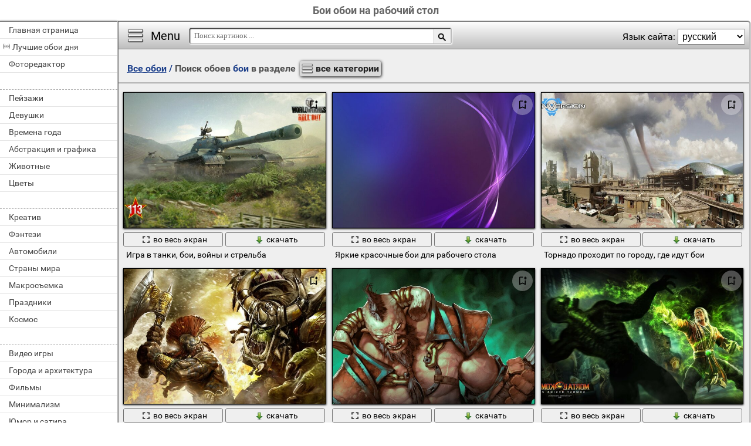

--- FILE ---
content_type: text/html; charset=utf-8;
request_url: https://million-wallpapers.ru/tag-na-rabochij-stol/%D0%B1%D0%BE%D0%B8/
body_size: 9305
content:
<!DOCTYPE html><html xmlns:og="http://ogp.me/ns#" lang="ru" dir="ltr"><head><title>Бои обои на рабочий стол</title><meta http-equiv="Content-Type" content="text/html; charset=UTF-8"/><meta name="description" content="Битое стекло, щебень и т. п.. Вооружённое столкновение, сражение."/><meta name="keywords" content="искусство, other games, оружие, иллюстрация, самолет, путешествия, военные, войны, битва, на открытом воздухе, транспортная система, живопись, бои, армия, боевой, пистолет"><meta name="viewport" content="width=device-width, initial-scale=1, maximum-scale=1" /><link rel="manifest" href="/android_app/manifest.json.php?hl=ru" /><meta name="theme-color" content="#F6F6F6" /><meta name="application-name" content="HD обои" /><meta name="mobile-web-app-capable" content="yes" /><link rel="icon" type="image/png" sizes="16x16" href="/android_app/16x16.png" /><link rel="icon" type="image/png" sizes="32x32" href="/android_app/32x32.png" /><link rel="icon" type="image/png" sizes="96x96" href="/android_app/96x96.png" /><link rel="icon" type="image/png" sizes="192x192" href="/android_app/192x192.png" /><meta name="apple-mobile-web-app-capable" content="yes" /><meta name="apple-mobile-web-app-title" content="HD обои" /><meta name="apple-mobile-web-app-status-bar-style" content="default" /><link rel="apple-touch-icon" sizes="48x48" href="/android_app/48x48.png" /><link rel="apple-touch-icon" sizes="57x57" href="/android_app/57x57.png" /><link rel="apple-touch-icon" sizes="60x60" href="/android_app/60x60.png" /><link rel="apple-touch-icon" sizes="72x72" href="/android_app/72x72.png" /><link rel="apple-touch-icon" sizes="76x76" href="/android_app/76x76.png" /><link rel="apple-touch-icon" sizes="96x96" href="/android_app/96x96.png" /><link rel="apple-touch-icon" sizes="114x114" href="/android_app/114x114.png" /><link rel="apple-touch-icon" sizes="120x120" href="/android_app/120x120.png" /><link rel="apple-touch-icon" sizes="144x144" href="/android_app/144x144.png" /><link rel="apple-touch-icon" sizes="152x152" href="/android_app/152x152.png" /><link rel="apple-touch-icon" sizes="180x180" href="/android_app/180x180.png" /><link rel="shortcut icon" href="/favicon.ico" type="image/x-icon" /><link rel="stylesheet" href="/css/style.css" type="text/css"/><link rel="image_src" href="https://million-wallpapers.ru/wallpapers/4/72/492619654647609.jpg" /><meta property="og:type" content="article" /><meta property="og:title" content='Бои обои на рабочий стол' /><meta property="og:description" content='Битое стекло, щебень и т. п.. Вооружённое столкновение, сражение.' /><meta property="og:image" content="https://million-wallpapers.ru/wallpapers/4/72/492619654647609.jpg" /><meta property="og:url" content="https://million-wallpapers.ru/tag-na-rabochij-stol/бои/" /><style>.GAS{	width:302px;	height: 255px;	border: 1px ridge #FFFFFF;	margin: 5px 15px;	display:inline-block;	vertical-align: top;	}</style><meta name='yandex-verification' content='58449c2c5ac2f6e6' /><meta name="google-site-verification" content="agXwJgefpNPBazzyVhJxnUFm4Oh-LEzsyouuU0JpXnI" /><script>(function(){	if(!/screenSIZE/.test(document.cookie)/* && !new RegExp('https?://([^/]+)?(yandex|google|bing|yahoo)\.([a-z]+)/').test(document.referrer)*/){	document.cookie = 'screenSIZE='+(screen.width/screen.height<0.8 ? 'mobile' : 'laptop')+'; expires='+new Date(new Date().getTime() + 1000*60*60*24*365*7).toGMTString()+'; Max-Age='+(60*60*24*365*7)+'; path=/; domain='+document.domain;	/*location.reload(true);*/	}	if(localStorage.getItem('menuClosed')) document.documentElement.className = "pushy-closed";	if(/title=hide-in-mobile-app/.test(document.cookie)) document.documentElement.classList.add("hide-in-mobile-app");	document.documentElement.style.setProperty('--body-half-width', (sessionStorage.getItem('body_half_width') || Math.round(document.documentElement.clientWidth/2)) + 'px');	})();</script><link rel="preload" href="/img/300x200.png" as="image" type="image/png" fetchpriority="high"><link rel="preload" href="/wallpapers/4/72/small/492619654647609.jpg?hl=ru" as="image" type="image/jpeg" fetchpriority="high"><link rel="preload" href="/wallpapers/3/5/small/477377210376242.jpg?hl=ru" as="image" type="image/jpeg" fetchpriority="high"><link rel="preload" href="/wallpapers/1/2/small/452889509271542.jpg?hl=ru" as="image" type="image/jpeg" fetchpriority="high"><link rel="preload" href="/wallpapers/4/83/small/517474459717781.jpg?hl=ru" as="image" type="image/jpeg" fetchpriority="high"><script type="application/ld+json" class="yoast-schema-graph">{	"@context": "https://schema.org",	"@graph": [{	"@type": "WebSite",	"@id": "https://million-wallpapers.ru/ru/#website",	"url": "https://million-wallpapers.ru/ru/",	"name": "Качественные HD обои | million-wallpapers.ru",	"description": "million-wallpapers.ru",	"potentialAction": [{	"@type": "SearchAction",	"target": "https://million-wallpapers.ru/search/?search={search_term_string}&hl=ru",	"query-input": "required name=search_term_string"	}],	"inLanguage": "ru"	}, {	"@type": "CollectionPage",	"@id": "https://million-wallpapers.ru/tag-na-rabochij-stol/бои/#webpage",	"url": "https://million-wallpapers.ru/tag-na-rabochij-stol/бои/",	"name": "Бои обои на рабочий стол",	"isPartOf": {	"@id": "https://million-wallpapers.ru/ru/#website"	},	"description": "Битое стекло, щебень и т. п.. Вооружённое столкновение, сражение.",	"inLanguage": "ru",	"potentialAction": [{	"@type": "ReadAction",	"target": ["https://million-wallpapers.ru/tag-na-rabochij-stol/бои/"]	}]	}, {	"@type": "ImageObject",	"@id": "https://million-wallpapers.ru/tag-na-rabochij-stol/бои/#image",	"name": "Бои обои на рабочий стол",	"caption": "Бои обои на рабочий стол",	"description": "Битое стекло, щебень и т. п.. Вооружённое столкновение, сражение.",	"contentUrl": "https://million-wallpapers.ru/wallpapers/4/72/492619654647609.jpg",	"thumbnail": {	"@type": "ImageObject",	"url": "https://million-wallpapers.ru/wallpapers/4/72/small/492619654647609.jpg"	}	},	{	"@type": "BreadcrumbList",	"itemListElement": [{	"@type": "ListItem",	"position": 1,	"name": "Обои",	"item": "https://million-wallpapers.ru/ru/"	},{	"@type": "ListItem",	"position": 2,	"name": "Бои обои на рабочий стол"	}]	}]
}</script></head><body data-page_type="tag" data-table="{table_info}" data-page="{page_number}"><div id="name" class="hide-in-mobile-app"><h1>Бои обои на рабочий стол</h1></div><div id="pushy" class="mobile-hidden"><a href="/na-rabochij-stol/">Главная страница</a><a href="/oboi-na-rabochij-stol/" id="best-wp-link" class="has-icon live-icon">Лучшие обои дня</a><a href="/editor/">Фоторедактор</a><em></em><a href="/pejzazhi-343-na-rabochij-stol/" data-cat_id="343" title="Пейзажи">Пейзажи</a><a href="/devushki-88-na-rabochij-stol/" data-cat_id="88" title="Девушки">Девушки</a><a href="/vremena-goda-1523-na-rabochij-stol/" data-cat_id="1523" title="Времена года">Времена года</a><a href="/abstrakciya-i-grafika-1-na-rabochij-stol/" data-cat_id="1" title="Абстракция и графика">Абстракция и графика</a><a href="/zhivotnye-137-na-rabochij-stol/" data-cat_id="137" title="Животные">Животные</a><a href="/cvety-469-na-rabochij-stol/" data-cat_id="469" title="Цветы">Цветы</a><em></em><a href="/kreativ-241-na-rabochij-stol/" data-cat_id="241" title="Креатив">Креатив</a><a href="/fentezi-455-na-rabochij-stol/" data-cat_id="455" title="Фэнтези">Фэнтези</a><a href="/avtomobili-23-na-rabochij-stol/" data-cat_id="23" title="Автомобили">Автомобили</a><a href="/strany-mira-1063-na-rabochij-stol/" data-cat_id="1063" title="Страны мира">Страны мира</a><a href="/makrosemka-271-na-rabochij-stol/" data-cat_id="271" title="Макросъемка">Макросъемка</a><a href="/prazdniki-373-na-rabochij-stol/" data-cat_id="373" title="Праздники">Праздники</a><a href="/kosmos-229-na-rabochij-stol/" data-cat_id="229" title="Космос">Космос</a><em></em><a href="/video-igry-212-na-rabochij-stol/" data-cat_id="212" title="Видео игры">Видео игры</a><a href="/goroda-i-arxitektura-75-na-rabochij-stol/" data-cat_id="75" title="Города и архитектура">Города и архитектура</a><a href="/filmy-443-na-rabochij-stol/" data-cat_id="443" title="Фильмы">Фильмы</a><a href="/minimalizm-281-na-rabochij-stol/" data-cat_id="281" title="Минимализм">Минимализм</a><a href="/yumor-i-satira-501-na-rabochij-stol/" data-cat_id="501" title="Юмор и сатира">Юмор и сатира</a><a href="/eda-i-napitki-121-na-rabochij-stol/" data-cat_id="121" title="Еда и напитки">Еда и напитки</a><a href="/multfilmy-316-na-rabochij-stol/" data-cat_id="316" title="Мультфильмы">Мультфильмы</a><em></em><a href="/brendy-i-logotipy-55-na-rabochij-stol/" data-cat_id="55" title="Бренды и логотипы">Бренды и логотипы</a><a href="/dom-i-interer-109-na-rabochij-stol/" data-cat_id="109" title="Дом и интерьер">Дом и интерьер</a><a href="/oruzhie-i-armiya-323-na-rabochij-stol/" data-cat_id="323" title="Оружие и армия">Оружие и армия</a><a href="/tekstury-430-na-rabochij-stol/" data-cat_id="430" title="Текстуры">Текстуры</a><a href="/lyubov-i-romantika-263-na-rabochij-stol/" data-cat_id="263" title="Любовь и романтика">Любовь и романтика</a><a href="/cifrovaya-texnika-i-po-488-na-rabochij-stol/" data-cat_id="488" title="Цифровая техника и ПО">Цифровая техника и ПО</a><a href="/sily-prirody-stixiya-337-na-rabochij-stol/" data-cat_id="337" title="Силы природы (стихия)">Силы природы (стихия)</a><em></em><a href="/pticy-186-na-rabochij-stol/" data-cat_id="186" title="Птицы">Птицы</a><a href="/obitateli-okeanov-i-rek-166-na-rabochij-stol/" data-cat_id="166" title="Обитатели океанов и рек">Обитатели океанов и рек</a><a href="/motocikly-287-na-rabochij-stol/" data-cat_id="287" title="Мотоциклы">Мотоциклы</a><a href="/nasekomye-203-na-rabochij-stol/" data-cat_id="203" title="Насекомые">Насекомые</a><a href="/sport-405-na-rabochij-stol/" data-cat_id="405" title="Спорт">Спорт</a><a href="/anime-44-na-rabochij-stol/" data-cat_id="44" title="Аниме">Аниме</a><a href="/muzyka-310-na-rabochij-stol/" data-cat_id="310" title="Музыка">Музыка</a><em></em><a href="/aviaciya-10-na-rabochij-stol/" data-cat_id="10" title="Авиация">Авиация</a><a href="/korabli-morskoj-transport-561-na-rabochij-stol/" data-cat_id="561" title="Корабли морской транспорт">Корабли морской транспорт</a><a href="/lichnye-foto-252-na-rabochij-stol/" data-cat_id="252" title="Личные фото">Личные фото</a><a href="/deti-100-na-rabochij-stol/" data-cat_id="100" title="Дети">Дети</a><a href="/muzhchiny-301-na-rabochij-stol/" data-cat_id="301" title="Мужчины">Мужчины</a></div><div id="wrapper"><div id="menu"><div id="menu-btn">Menu</div><div id="sort-menu">Язык сайта: <select onchange="main.changeLangCode(this.value)"><option selected value="ru">русский</option><option value="en">english</option><option value="pl">polski</option><option value="es">español</option><option value="ar">العربية</option><option value="tr">türk</option><option value="pt">português</option><option value="fr">français</option><option value="it">italiano</option><option value="de">deutsch</option><option value="zh">中文</option><option value="uk">український</option><option value="kk">қазақша</option><option value="hi">हिन्दी</option></select></div></div><div id="address-bar"><div id="top-share-button"></div><a href="/na-rabochij-stol/" title="Go to home page">Все обои</a><span> / </span><h2>Поиск обоев <b id='select_tag'>бои</b> в разделе <b id='select_cat' data-sp='0'>все категории</b></h2></div><div id="content_img"><div class="footer"><div id="WPF">Применить фильтры<select><option>Без фильтров</option></select></div></div><div id="view-stream"><div class="img"><a href="/video-igry-212-na-rabochij-stol/igra-v-tanki-boi-vojny-i-strelba-147251.html" class="small-wallpaper" data-id="147251" data-likes="0" data-big="/wallpapers/4/72/492619654647609/igra-v-tanki-boi-vojny-i-strelba.jpg" data-adult="0" data-p_adult="0"><div class="like-icon" data-id="147251"></div><img src="/wallpapers/4/72/small/492619654647609.jpg?hl=ru" class="lazy-loading" data-url="/wallpapers/4/72/small/492619654647609.jpg?hl=ru" alt="Игра в танки, бои, войны и стрельба" style="object-position: 50% 50%" data-center_x="0.000" data-ab="1.6" data-as="1.5"></a><p class="action-buttons"><button class="like-image-button" data-id="147251" data-like="0"><img src="/img/like-icon.svg" data-like="0"><img src="/img/like-icon-pressed.svg" data-like="1"></button><button class="zoom-image-button" data-id="147251"><img src="/img/loupe-16x16.gif"><span>во весь экран</span></button><a class="add-to-basket" data-id="147251" target="_blank" href="/wallpapers/4/72/492619654647609/igra-v-tanki-boi-vojny-i-strelba.jpg"><button><img src="/img/save-16x16.png"><span>скачать</span></button></a></p><a href="/video-igry-212-na-rabochij-stol/igra-v-tanki-boi-vojny-i-strelba-147251.html" class="link_img" target="">Игра в танки, бои, войны и стрельба</a><p>Игра в танки, бои, войны и стрельба</p></div><div class="img"><a href="/kreativ-241-na-rabochij-stol/yarkie-krasochnye-boi-dlya-rabochego-stola-130501.html" class="small-wallpaper" data-id="130501" data-likes="0" data-big="/wallpapers/3/5/477377210376242/yarkie-krasochnye-boi-dlya-rabochego-stola.jpg" data-adult="0" data-p_adult="0"><div class="like-icon" data-id="130501"></div><img src="/wallpapers/3/5/small/477377210376242.jpg?hl=ru" class="lazy-loading" data-url="/wallpapers/3/5/small/477377210376242.jpg?hl=ru" alt="Яркие красочные бои для рабочего стола" style="object-position: 50% 50%" data-center_x="0.000" data-ab="1.6" data-as="1.5"></a><p class="action-buttons"><button class="like-image-button" data-id="130501" data-like="0"><img src="/img/like-icon.svg" data-like="0"><img src="/img/like-icon-pressed.svg" data-like="1"></button><button class="zoom-image-button" data-id="130501"><img src="/img/loupe-16x16.gif"><span>во весь экран</span></button><a class="add-to-basket" data-id="130501" target="_blank" href="/wallpapers/3/5/477377210376242/yarkie-krasochnye-boi-dlya-rabochego-stola.jpg"><button><img src="/img/save-16x16.png"><span>скачать</span></button></a></p><a href="/kreativ-241-na-rabochij-stol/yarkie-krasochnye-boi-dlya-rabochego-stola-130501.html" class="link_img" target="">Яркие красочные бои для рабочего стола</a><p>Яркие красочные бои для рабочего стола</p></div><div class="img"><a href="/video-igry-212-na-rabochij-stol/tornado-proxodit-po-gorodu-gde-idut-boi-110208.html" class="small-wallpaper" data-id="110208" data-likes="0" data-big="/wallpapers/1/2/452889509271542/tornado-proxodit-po-gorodu-gde-idut-boi.jpg" data-adult="0" data-p_adult="0"><div class="like-icon" data-id="110208"></div><img src="/wallpapers/1/2/small/452889509271542.jpg?hl=ru" class="lazy-loading" data-url="/wallpapers/1/2/small/452889509271542.jpg?hl=ru" alt="Торнадо проходит по городу, где идут бои" style="object-position: 50% 50%" data-center_x="0.000" data-ab="1.6" data-as="1.5"></a><p class="action-buttons"><button class="like-image-button" data-id="110208" data-like="0"><img src="/img/like-icon.svg" data-like="0"><img src="/img/like-icon-pressed.svg" data-like="1"></button><button class="zoom-image-button" data-id="110208"><img src="/img/loupe-16x16.gif"><span>во весь экран</span></button><a class="add-to-basket" data-id="110208" target="_blank" href="/wallpapers/1/2/452889509271542/tornado-proxodit-po-gorodu-gde-idut-boi.jpg"><button><img src="/img/save-16x16.png"><span>скачать</span></button></a></p><a href="/video-igry-212-na-rabochij-stol/tornado-proxodit-po-gorodu-gde-idut-boi-110208.html" class="link_img" target="">Торнадо проходит по городу, где идут бои</a><p>Торнадо проходит по городу, где идут бои</p></div><div class="img"><a href="/video-igry-212-na-rabochij-stol/warhammer-boi-iskusstvo-gladiatory-148329.html" class="small-wallpaper" data-id="148329" data-likes="0" data-big="/wallpapers/4/83/517474459717781/warhammer-boi-iskusstvo-gladiatory.jpg" data-adult="0" data-p_adult="0"><div class="like-icon" data-id="148329"></div><img src="/wallpapers/4/83/small/517474459717781.jpg?hl=ru" class="lazy-loading" data-url="/wallpapers/4/83/small/517474459717781.jpg?hl=ru" alt="Warhammer Бои искусство гладиаторы" style="object-position: 18.237111111111% 50%" data-center_x="-0.245" data-ab="1.778" data-as="1.5"></a><p class="action-buttons"><button class="like-image-button" data-id="148329" data-like="0"><img src="/img/like-icon.svg" data-like="0"><img src="/img/like-icon-pressed.svg" data-like="1"></button><button class="zoom-image-button" data-id="148329"><img src="/img/loupe-16x16.gif"><span>во весь экран</span></button><a class="add-to-basket" data-id="148329" target="_blank" href="/wallpapers/4/83/517474459717781/warhammer-boi-iskusstvo-gladiatory.jpg"><button><img src="/img/save-16x16.png"><span>скачать</span></button></a></p><a href="/video-igry-212-na-rabochij-stol/warhammer-boi-iskusstvo-gladiatory-148329.html" class="link_img" target="">Warhammer бои искусство гладиаторы</a><p>Warhammer Бои искусство гладиаторы</p></div><div class="img"><a href="/video-igry-212-na-rabochij-stol/boi-monstrov-iskusstvo-vojny-mirov-145619.html" class="small-wallpaper" data-id="145619" data-likes="0" data-big="/wallpapers/4/56/333916283473494/boi-monstrov-iskusstvo-vojny-mirov.jpg" data-adult="0" data-p_adult="0"><div class="like-icon" data-id="145619"></div><img src="/img/300x200.png" class="lazy-loading" data-url="/wallpapers/4/56/small/333916283473494.jpg?hl=ru" alt="Бои монстров. Искусство войны миров" style="object-position: 50% 50%" data-center_x="0.000" data-ab="1.778" data-as="1.5"></a><p class="action-buttons"><button class="like-image-button" data-id="145619" data-like="0"><img src="/img/like-icon.svg" data-like="0"><img src="/img/like-icon-pressed.svg" data-like="1"></button><button class="zoom-image-button" data-id="145619"><img src="/img/loupe-16x16.gif"><span>во весь экран</span></button><a class="add-to-basket" data-id="145619" target="_blank" href="/wallpapers/4/56/333916283473494/boi-monstrov-iskusstvo-vojny-mirov.jpg"><button><img src="/img/save-16x16.png"><span>скачать</span></button></a></p><a href="/video-igry-212-na-rabochij-stol/boi-monstrov-iskusstvo-vojny-mirov-145619.html" class="link_img" target="">Бои монстров. искусство войны миров</a><p>Бои монстров. Искусство войны миров</p></div><div class="img"><a href="/video-igry-212-na-rabochij-stol/mortal-kombat-boi-pod-vodoj-45092.html" class="small-wallpaper" data-id="45092" data-likes="0" data-big="/wallpapers/4/50/9263692710668343164/mortal-kombat-boi-pod-vodoj.jpg" data-adult="0" data-p_adult="0"><div class="like-icon" data-id="45092"></div><img src="/img/300x200.png" class="lazy-loading" data-url="/wallpapers/4/50/small/9263692710668343164.jpg?hl=ru" alt="Мортал комбат бои под водой" style="object-position: 50% 50%" data-center_x="0.000" data-ab="1.778" data-as="1.5"></a><p class="action-buttons"><button class="like-image-button" data-id="45092" data-like="0"><img src="/img/like-icon.svg" data-like="0"><img src="/img/like-icon-pressed.svg" data-like="1"></button><button class="zoom-image-button" data-id="45092"><img src="/img/loupe-16x16.gif"><span>во весь экран</span></button><a class="add-to-basket" data-id="45092" target="_blank" href="/wallpapers/4/50/9263692710668343164/mortal-kombat-boi-pod-vodoj.jpg"><button><img src="/img/save-16x16.png"><span>скачать</span></button></a></p><a href="/video-igry-212-na-rabochij-stol/mortal-kombat-boi-pod-vodoj-45092.html" class="link_img" target="">Мортал комбат бои под водой</a><p>Мортал комбат бои под водой</p></div><div class="img"><a href="/multfilmy-316-na-rabochij-stol/anime-boi-v-kitajskom-stile-106551.html" class="small-wallpaper" data-id="106551" data-likes="0" data-big="/wallpapers/0/65/451255880908740/anime-boi-v-kitajskom-stile.jpg" data-adult="0" data-p_adult="0"><div class="like-icon" data-id="106551"></div><img src="/img/300x200.png" class="lazy-loading" data-url="/wallpapers/0/65/small/451255880908740.jpg?hl=ru" alt="Аниме бои в китайском стиле" style="object-position: 50% 50%" data-center_x="0.000" data-ab="1.6" data-as="1.5"></a><p class="action-buttons"><button class="like-image-button" data-id="106551" data-like="0"><img src="/img/like-icon.svg" data-like="0"><img src="/img/like-icon-pressed.svg" data-like="1"></button><button class="zoom-image-button" data-id="106551"><img src="/img/loupe-16x16.gif"><span>во весь экран</span></button><a class="add-to-basket" data-id="106551" target="_blank" href="/wallpapers/0/65/451255880908740/anime-boi-v-kitajskom-stile.jpg"><button><img src="/img/save-16x16.png"><span>скачать</span></button></a></p><a href="/multfilmy-316-na-rabochij-stol/anime-boi-v-kitajskom-stile-106551.html" class="link_img" target="">Аниме бои в китайском стиле</a><p>Аниме бои в китайском стиле</p></div><div class="img"><a href="/kreativ-241-na-rabochij-stol/risunok-kraskami-voennye-boi-u-beregov-ameriki-127605.html" class="small-wallpaper" data-id="127605" data-likes="0" data-big="/wallpapers/2/76/438348089197747/risunok-kraskami-voennye-boi-u-beregov-ameriki.jpg" data-adult="0" data-p_adult="0"><div class="like-icon" data-id="127605"></div><img src="/img/300x200.png" class="lazy-loading" data-url="/wallpapers/2/76/small/438348089197747.jpg?hl=ru" alt="Рисунок красками. Военные бои у берегов Америки" style="object-position: 56.861135091926% 50%" data-center_x="0.062" data-ab="1.6" data-as="1.5"></a><p class="action-buttons"><button class="like-image-button" data-id="127605" data-like="0"><img src="/img/like-icon.svg" data-like="0"><img src="/img/like-icon-pressed.svg" data-like="1"></button><button class="zoom-image-button" data-id="127605"><img src="/img/loupe-16x16.gif"><span>во весь экран</span></button><a class="add-to-basket" data-id="127605" target="_blank" href="/wallpapers/2/76/438348089197747/risunok-kraskami-voennye-boi-u-beregov-ameriki.jpg"><button><img src="/img/save-16x16.png"><span>скачать</span></button></a></p><a href="/kreativ-241-na-rabochij-stol/risunok-kraskami-voennye-boi-u-beregov-ameriki-127605.html" class="link_img" target="">Рисунок красками. военные бои у берегов америки</a><p>Рисунок красками. Военные бои у берегов Америки</p></div><div class="img"><a href="/video-igry-212-na-rabochij-stol/igra-vordovteks-v-tanki-voiny-i-boi-147062.html" class="small-wallpaper" data-id="147062" data-likes="0" data-big="/wallpapers/4/70/492619654647609/igra-vordovteks-v-tanki-voiny-i-boi.jpg" data-adult="0" data-p_adult="0"><div class="like-icon" data-id="147062"></div><img src="/img/300x200.png" class="lazy-loading" data-url="/wallpapers/4/70/small/492619654647609.jpg?hl=ru" alt="Игра вордовтекс в танки, воины и бои" style="object-position: 50% 50%" data-center_x="0.000" data-ab="1.6" data-as="1.5"></a><p class="action-buttons"><button class="like-image-button" data-id="147062" data-like="0"><img src="/img/like-icon.svg" data-like="0"><img src="/img/like-icon-pressed.svg" data-like="1"></button><button class="zoom-image-button" data-id="147062"><img src="/img/loupe-16x16.gif"><span>во весь экран</span></button><a class="add-to-basket" data-id="147062" target="_blank" href="/wallpapers/4/70/492619654647609/igra-vordovteks-v-tanki-voiny-i-boi.jpg"><button><img src="/img/save-16x16.png"><span>скачать</span></button></a></p><a href="/video-igry-212-na-rabochij-stol/igra-vordovteks-v-tanki-voiny-i-boi-147062.html" class="link_img" target="">Игра вордовтекс в танки, воины и бои</a><p>Игра вордовтекс в танки, воины и бои</p></div><div class="img"><a href="/video-igry-212-na-rabochij-stol/sab-zira-iz-mortal-kombata-115656.html" class="small-wallpaper" data-id="115656" data-likes="0" data-big="/wallpapers/1/56/331065865938644/sab-zira-iz-mortal-kombata.jpg" data-adult="0" data-p_adult="0"><div class="like-icon" data-id="115656"></div><img src="/img/300x200.png" class="lazy-loading" data-url="/wallpapers/1/56/small/331065865938644.jpg?hl=ru" alt="Саб Зира из Мортал комбата" style="object-position: 48.118721023181% 50%" data-center_x="-0.017" data-ab="1.6" data-as="1.5"></a><p class="action-buttons"><button class="like-image-button" data-id="115656" data-like="0"><img src="/img/like-icon.svg" data-like="0"><img src="/img/like-icon-pressed.svg" data-like="1"></button><button class="zoom-image-button" data-id="115656"><img src="/img/loupe-16x16.gif"><span>во весь экран</span></button><a class="add-to-basket" data-id="115656" target="_blank" href="/wallpapers/1/56/331065865938644/sab-zira-iz-mortal-kombata.jpg"><button><img src="/img/save-16x16.png"><span>скачать</span></button></a></p><a href="/video-igry-212-na-rabochij-stol/sab-zira-iz-mortal-kombata-115656.html" class="link_img" target="">Саб зира из мортал комбата</a><p>Саб Зира из Мортал комбата</p></div><div class="img"><a href="/video-igry-212-na-rabochij-stol/vojna-byla-nastolko-zhestokoj-chto-ne-vse-vyderzhivali-e-109928.html" class="small-wallpaper" data-id="109928" data-likes="0" data-big="/wallpapers/0/99/283839262354904/vojna-byla-nastolko-zhestokoj-chto-ne-vse-vyderzhivali-e.jpg" data-adult="0" data-p_adult="0"><div class="like-icon" data-id="109928"></div><img src="/img/300x200.png" class="lazy-loading" data-url="/wallpapers/0/99/small/283839262354904.jpg?hl=ru" alt="Война была настолько жестокой, что не все выдерживали её" style="object-position: 50% 50%" data-center_x="0.000" data-ab="1.6" data-as="1.5"></a><p class="action-buttons"><button class="like-image-button" data-id="109928" data-like="0"><img src="/img/like-icon.svg" data-like="0"><img src="/img/like-icon-pressed.svg" data-like="1"></button><button class="zoom-image-button" data-id="109928"><img src="/img/loupe-16x16.gif"><span>во весь экран</span></button><a class="add-to-basket" data-id="109928" target="_blank" href="/wallpapers/0/99/283839262354904/vojna-byla-nastolko-zhestokoj-chto-ne-vse-vyderzhivali-e.jpg"><button><img src="/img/save-16x16.png"><span>скачать</span></button></a></p><a href="/video-igry-212-na-rabochij-stol/vojna-byla-nastolko-zhestokoj-chto-ne-vse-vyderzhivali-e-109928.html" class="link_img" target="">Война была настолько жестокой, что не все выдерживали её</a><p>Война была настолько жестокой, что не все выдерживали её</p></div><div class="img"><a href="/sport-405-na-rabochij-stol/temnokozhie-boksery-na-ringe-poedinok-111206.html" class="small-wallpaper" data-id="111206" data-likes="0" data-big="/wallpapers/1/12/509528523378424/temnokozhie-boksery-na-ringe-poedinok.jpg" data-adult="0" data-p_adult="0"><div class="like-icon" data-id="111206"></div><img src="/img/300x200.png" class="lazy-loading" data-url="/wallpapers/1/12/small/509528523378424.jpg?hl=ru" alt="Темнокожие боксеры на ринге. Поединок" style="object-position: 51.43862509992% 50%" data-center_x="0.013" data-ab="1.6" data-as="1.5"></a><p class="action-buttons"><button class="like-image-button" data-id="111206" data-like="0"><img src="/img/like-icon.svg" data-like="0"><img src="/img/like-icon-pressed.svg" data-like="1"></button><button class="zoom-image-button" data-id="111206"><img src="/img/loupe-16x16.gif"><span>во весь экран</span></button><a class="add-to-basket" data-id="111206" target="_blank" href="/wallpapers/1/12/509528523378424/temnokozhie-boksery-na-ringe-poedinok.jpg"><button><img src="/img/save-16x16.png"><span>скачать</span></button></a></p><a href="/sport-405-na-rabochij-stol/temnokozhie-boksery-na-ringe-poedinok-111206.html" class="link_img" target="">Темнокожие боксеры на ринге. поединок</a><p>Темнокожие боксеры на ринге. Поединок</p></div></div></div><div id="load-next" data-page="1" data-max_page="1" data-url="/tag-na-rabochij-stol/бои/page-1/"><a class="prev" href="/tag-na-rabochij-stol/бои/page-0/" style="opacity: 0.3; pointer-events: none;">Назад</a><a class="next" href="/tag-na-rabochij-stol/бои/page-2/" style="opacity: 0.3; pointer-events: none;">Вперед</a></div><div id="pages"><span class="active">1</span></div><div class="footer for-GAS"></div><div class="footer"><div id="menu-links"><em>Теги:</em><a style="font-size:14px" href="/tag-na-rabochij-stol/dota/">dota</a>, <a style="font-size:19px" href="/tag-na-rabochij-stol/other+games/">other games</a>, <a style="font-size:14px" href="/tag-na-rabochij-stol/warhammer/">warhammer</a>, <a style="font-size:14px" href="/tag-na-rabochij-stol/%D0%B0%D0%B2%D1%82%D0%BE%D0%BC%D0%BE%D0%B1%D0%B8%D0%BB%D1%8C/">автомобиль</a>, <a style="font-size:14px" href="/tag-na-rabochij-stol/%D0%B0%D0%BD%D0%BD%D0%BE%D1%82%D0%B0%D1%86%D0%B8%D1%8F/">аннотация</a>, <a style="font-size:15px" href="/tag-na-rabochij-stol/%D0%B0%D1%80%D0%BC%D0%B8%D1%8F/">армия</a>, <a style="font-size:14px" href="/tag-na-rabochij-stol/%D0%B0%D1%80%D1%85%D0%B8%D1%82%D0%B5%D0%BA%D1%82%D1%83%D1%80%D0%B0/">архитектура</a>, <a style="font-size:16px" href="/tag-na-rabochij-stol/%D0%B1%D0%B8%D1%82%D0%B2%D0%B0/">битва</a>, <a style="font-size:15px" href="/tag-na-rabochij-stol/%D0%B1%D0%BE%D0%B5%D0%B2%D0%BE%D0%B9/">боевой</a>, <a style="font-size:16px" href="/tag-na-rabochij-stol/%D0%B1%D0%BE%D0%B8/">бои</a>, <a style="font-size:14px" href="/tag-na-rabochij-stol/%D0%B1%D0%BE%D0%BA%D1%81/">бокс</a>, <a style="font-size:14px" href="/tag-na-rabochij-stol/%D0%B1%D0%BE%D0%BA%D1%81%D0%B5%D1%80/">боксер</a>, <a style="font-size:14px" href="/tag-na-rabochij-stol/%D0%B1%D1%83%D0%B4%D1%83%D1%89%D0%B5%D0%B5/">будущее</a>, <a style="font-size:14px" href="/tag-na-rabochij-stol/%D0%B2+crytek/">в crytek</a>, <a style="font-size:14px" href="/tag-na-rabochij-stol/%D0%B2%D0%B5%D1%80%D1%82%D0%BE%D0%BB%D0%B5%D1%82%D1%8B/">вертолеты</a>, <a style="font-size:14px" href="/tag-na-rabochij-stol/%D0%B2%D0%B5%D1%81%D0%B5%D0%BB%D1%8C%D0%BD%D0%B0%D1%8F+%D0%BB%D0%BE%D0%B4%D0%BA%D0%B0/">весельная лодка</a>, <a style="font-size:15px" href="/tag-na-rabochij-stol/%D0%B2%D0%B7%D1%80%D0%BE%D1%81%D0%BB%D1%8B%D0%B9/">взрослый</a>, <a style="font-size:14px" href="/tag-na-rabochij-stol/%D0%B2%D0%B8%D0%BD%D1%82%D0%B0%D0%B6/">винтаж</a>, <a style="font-size:14px" href="/tag-na-rabochij-stol/%D0%B2%D0%BE%D0%B4%D1%8B/">воды</a>, <a style="font-size:16px" href="/tag-na-rabochij-stol/%D0%B2%D0%BE%D0%B5%D0%BD%D0%BD%D1%8B%D0%B5/">военные</a>, <a style="font-size:16px" href="/tag-na-rabochij-stol/%D0%B2%D0%BE%D0%B9%D0%BD%D1%8B/">войны</a>, <a style="font-size:14px" href="/tag-na-rabochij-stol/%D0%B3%D0%BE%D1%80%D0%B8%D0%B7%D0%BE%D0%BD%D1%82%D0%B0%D0%BB%D1%8C%D0%BD%D0%B0%D1%8F/">горизонтальная</a>, <a style="font-size:14px" href="/tag-na-rabochij-stol/%D0%B3%D0%BE%D1%80%D0%BE%D0%B4/">город</a>, <a style="font-size:14px" href="/tag-na-rabochij-stol/%D0%B3%D1%80%D0%B0%D0%B4%D0%B8%D0%B5%D0%BD%D1%82/">градиент</a>, <a style="font-size:14px" href="/tag-na-rabochij-stol/%D0%B3%D1%80%D0%B0%D1%84%D0%B8%D0%BA/">график</a>, <a style="font-size:15px" href="/tag-na-rabochij-stol/%D0%B3%D1%80%D1%83%D0%BF%D0%BF%D0%B0/">группа</a>, <a style="font-size:14px" href="/tag-na-rabochij-stol/%D0%B4%D0%B5%D0%B9%D1%81%D1%82%D0%B2%D0%B8%D0%B5/">действие</a>, <a style="font-size:14px" href="/tag-na-rabochij-stol/%D0%B4%D0%B8%D0%B7%D0%B0%D0%B9%D0%BD/">дизайн</a>, <a style="font-size:14px" href="/tag-na-rabochij-stol/%D0%B4%D0%B8%D0%BD%D0%B0%D0%BC%D0%B8%D1%87%D0%B5%D1%81%D0%BA%D0%B8%D0%B5/">динамические</a>, <a style="font-size:14px" href="/tag-na-rabochij-stol/%D0%B4%D1%80%D0%B5%D0%B2%D0%BD%D0%B8%D0%B5/">древние</a>, <a style="font-size:15px" href="/tag-na-rabochij-stol/%D0%B4%D1%8B%D0%BC/">дым</a>, <a style="font-size:14px" href="/tag-na-rabochij-stol/%D0%B6%D0%B5%D0%BD%D1%89%D0%B8%D0%BD%D0%B0/">женщина</a>, <a style="font-size:16px" href="/tag-na-rabochij-stol/%D0%B6%D0%B8%D0%B2%D0%BE%D0%BF%D0%B8%D1%81%D1%8C/">живопись</a>, <a style="font-size:14px" href="/tag-na-rabochij-stol/%D0%B7%D0%B0%D0%B3%D1%80%D1%8F%D0%B7%D0%BD%D0%B5%D0%BD%D0%B8%D0%B5+%D0%B2%D0%BE%D0%B7%D0%B4%D1%83%D1%85%D0%B0/">загрязнение воздуха</a>, <a style="font-size:14px" href="/tag-na-rabochij-stol/%D0%B7%D0%B0%D0%B3%D1%80%D1%8F%D0%B7%D0%BD%D0%B5%D0%BD%D0%B8%D1%8F/">загрязнения</a>, <a style="font-size:14px" href="/tag-na-rabochij-stol/%D0%B7%D0%BE%D0%BB%D0%BE%D1%82%D0%BE/">золото</a>, <a style="font-size:19px" href="/tag-na-rabochij-stol/%D0%B8%D0%BB%D0%BB%D1%8E%D1%81%D1%82%D1%80%D0%B0%D1%86%D0%B8%D1%8F/">иллюстрация</a>, <a style="font-size:20px" href="/tag-na-rabochij-stol/%D0%B8%D1%81%D0%BA%D1%83%D1%81%D1%81%D1%82%D0%B2%D0%BE/">искусство</a>, <a style="font-size:15px" href="/tag-na-rabochij-stol/%D0%BA%D0%B0%D0%BC%D1%83%D1%84%D0%BB%D1%8F%D0%B6/">камуфляж</a>, <a style="font-size:14px" href="/tag-na-rabochij-stol/%D0%BA%D0%BE%D0%BD%D0%B5%D1%87%D0%BD%D0%B0%D1%8F/">конечная</a>, <a style="font-size:14px" href="/tag-na-rabochij-stol/%D0%BA%D0%BE%D0%BD%D0%BA%D1%83%D1%80%D1%81/">конкурс</a>, <a style="font-size:14px" href="/tag-na-rabochij-stol/%D0%BA%D0%BE%D0%BD%D1%86%D0%B5%D1%80%D1%82/">концерт</a>, <a style="font-size:14px" href="/tag-na-rabochij-stol/%D0%BA%D0%BE%D1%80%D0%B0%D0%B1%D0%BB%D1%8C/">корабль</a>, <a style="font-size:14px" href="/tag-na-rabochij-stol/%D0%BA%D1%80%D0%BE%D0%B2%D1%8C/">кровь</a>, <a style="font-size:14px" href="/tag-na-rabochij-stol/%D0%BA%D1%83%D0%BB%D0%B0%D0%BA/">кулак</a>, <a style="font-size:14px" href="/tag-na-rabochij-stol/%D0%BA%D1%8D%D0%BD%D0%BD%D0%BE%D0%BD/">кэннон</a>, <a style="font-size:14px" href="/tag-na-rabochij-stol/%D0%BB%D0%B8%D1%82%D0%BE%D0%B3%D1%80%D0%B0%D1%84%D0%B8%D1%8F/">литография</a>, <a style="font-size:14px" href="/tag-na-rabochij-stol/%D0%BB%D0%BE%D0%B4%D0%BA%D0%B0/">лодка</a>, <a style="font-size:14px" href="/tag-na-rabochij-stol/%D0%BC%D0%B8%D0%BD%D1%83%D1%81%D0%BE%D0%B2%D0%B0%D1%8F/">минусовая</a>, <a style="font-size:15px" href="/tag-na-rabochij-stol/%D0%BD%D0%B5%D0%B1%D0%BE/">небо</a>, <a style="font-size:15px" href="/tag-na-rabochij-stol/%D0%BE%D0%B1%D0%BE%D1%80%D0%BE%D0%BD%D1%8B/">обороны</a>, <a style="font-size:15px" href="/tag-na-rabochij-stol/%D0%BE%D0%B4%D0%B8%D0%BD/">один</a>, <a style="font-size:15px" href="/tag-na-rabochij-stol/%D0%BE%D0%BF%D0%B0%D1%81%D0%BD%D0%BE%D1%81%D1%82%D1%8C/">опасность</a>, <a style="font-size:19px" href="/tag-na-rabochij-stol/%D0%BE%D1%80%D1%83%D0%B6%D0%B8%D0%B5/">оружие</a>, <a style="font-size:15px" href="/tag-na-rabochij-stol/%D0%BF%D0%B8%D1%81%D1%82%D0%BE%D0%BB%D0%B5%D1%82/">пистолет</a>, <a style="font-size:18px" href="/tag-na-rabochij-stol/%D0%BF%D1%83%D1%82%D0%B5%D1%88%D0%B5%D1%81%D1%82%D0%B2%D0%B8%D1%8F/">путешествия</a>, <a style="font-size:18px" href="/tag-na-rabochij-stol/%D1%81%D0%B0%D0%BC%D0%BE%D0%BB%D0%B5%D1%82/">самолет</a>, <a style="font-size:15px" href="/tag-na-rabochij-stol/%D1%82%D0%B0%D0%BD%D0%BA/">танк</a>, <a style="font-size:16px" href="/tag-na-rabochij-stol/%D1%82%D1%80%D0%B0%D0%BD%D1%81%D0%BF%D0%BE%D1%80%D1%82%D0%BD%D0%B0%D1%8F+%D1%81%D0%B8%D1%81%D1%82%D0%B5%D0%BC%D0%B0/">транспортная система</a>, <a style="font-size:15px" href="/tag-na-rabochij-stol/%D1%87%D0%B5%D0%BB%D0%BE%D0%B2%D0%B5%D0%BA/">человек</a></div></div><div class="mobile-hidden visible-description"><span>Битое стекло, щебень и т. п.. Вооружённое столкновение, сражение.</span></div><div class="footer"><div id="text">Copyright © 2012-2026 Amdoit | Designed by <a href="">Amdoit</a></div></div></div><div id="shop-basket"><div><span id="basket-info"></span><button onclick="document.location.href='/shop-basket/'"><img src="/img/shop-basket-16x16.png">open basket</button><button onclick="imagePreview.clearBasket()"><img src="/img/erase-16x16.png">clear basket</button></div></div><script src="/js/WPFilters,myWP,imagePreview,main,popup-window.js?v=2&hl=ru" type="text/javascript"></script><script type="text/javascript">function getOffset(elem){ if (elem.getBoundingClientRect) { return getOffsetRect(elem); } else { return getOffsetSum(elem); }
}
function getOffsetSum(elem){ var top=0, left=0; while(elem) { top = top + parseInt(elem.offsetTop); left = left + parseInt(elem.offsetLeft); elem = elem.offsetParent; } return {top: top, left: left};
}
function getOffsetRect(elem){ var box = elem.getBoundingClientRect(); var body = document.body; var docElem = document.documentElement; var scrollTop = window.pageYOffset || docElem.scrollTop || body.scrollTop; var scrollLeft = window.pageXOffset || docElem.scrollLeft || body.scrollLeft; var clientTop = docElem.clientTop || body.clientTop || 0; var clientLeft = docElem.clientLeft || body.clientLeft || 0; var top = box.top + scrollTop - clientTop; var left = box.left + scrollLeft - clientLeft; return { top: Math.round(top), left: Math.round(left) };
}
(function(){	sessionStorage.setItem("image_cat_visited", 1);	let c = sessionStorage.getItem("select_tag"), cl = document.getElementById("select_tag");	if(cl && cl.dataset.url){	sessionStorage.setItem("select_tag", history.state && history.state.fake_url || document.location.href);	}
})();</script><script type="text/javascript">googleAds(0)</script></body></html>